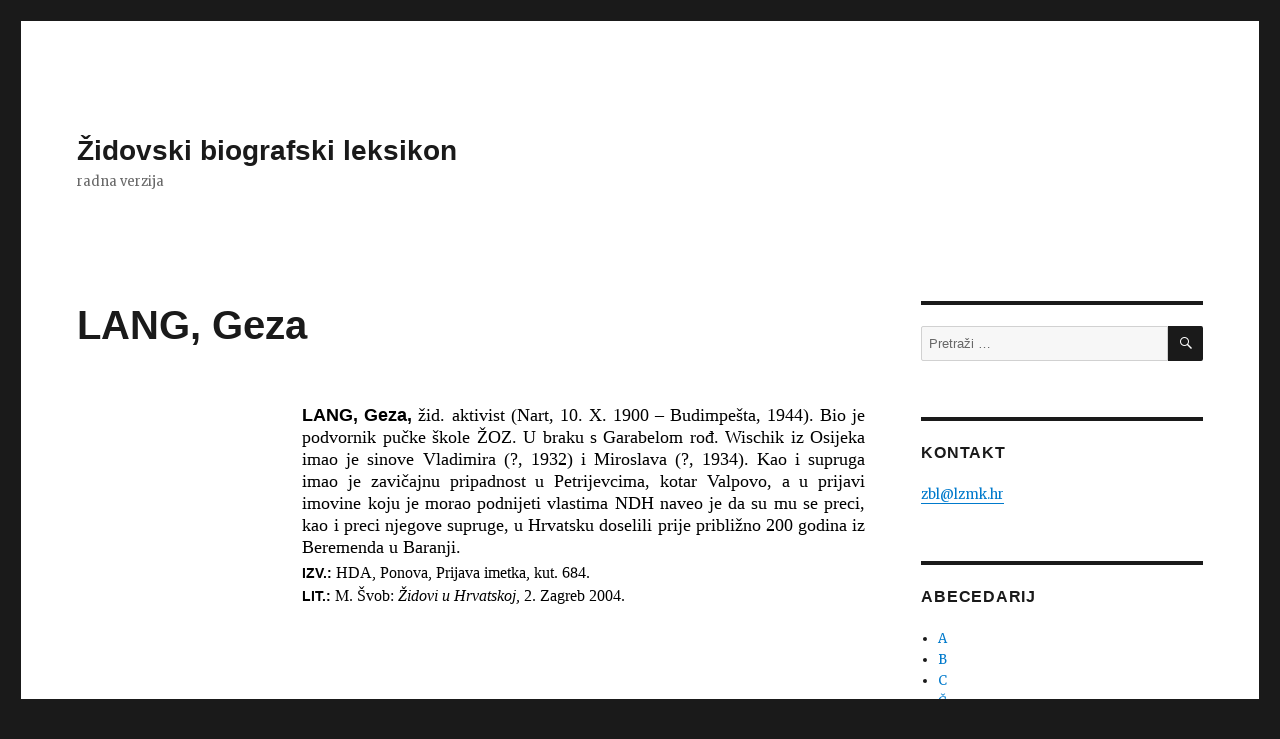

--- FILE ---
content_type: text/html; charset=UTF-8
request_url: https://zbl.lzmk.hr/?p=967
body_size: 5996
content:
<!DOCTYPE html>
<html lang="hr" class="no-js">
<head>
	<meta charset="UTF-8">
	<meta name="viewport" content="width=device-width, initial-scale=1">
	<link rel="profile" href="http://gmpg.org/xfn/11">
		<link rel="pingback" href="https://zbl.lzmk.hr/xmlrpc.php">
		<script>(function(html){html.className = html.className.replace(/\bno-js\b/,'js')})(document.documentElement);</script>
<title>LANG, Geza &#8211; Židovski biografski leksikon</title>
<meta name='robots' content='max-image-preview:large' />
<link rel='dns-prefetch' href='//fonts.googleapis.com' />
<link rel="alternate" type="application/rss+xml" title="Židovski biografski leksikon &raquo; Kanal" href="https://zbl.lzmk.hr/?feed=rss2" />
<link rel="alternate" type="application/rss+xml" title="Židovski biografski leksikon &raquo; Kanal komentara" href="https://zbl.lzmk.hr/?feed=comments-rss2" />
<link rel="alternate" type="application/rss+xml" title="Židovski biografski leksikon &raquo; LANG, Geza Kanal komentara" href="https://zbl.lzmk.hr/?feed=rss2&#038;p=967" />
<script type="text/javascript">
/* <![CDATA[ */
window._wpemojiSettings = {"baseUrl":"https:\/\/s.w.org\/images\/core\/emoji\/15.0.3\/72x72\/","ext":".png","svgUrl":"https:\/\/s.w.org\/images\/core\/emoji\/15.0.3\/svg\/","svgExt":".svg","source":{"concatemoji":"https:\/\/zbl.lzmk.hr\/wp-includes\/js\/wp-emoji-release.min.js?ver=6.6.2"}};
/*! This file is auto-generated */
!function(i,n){var o,s,e;function c(e){try{var t={supportTests:e,timestamp:(new Date).valueOf()};sessionStorage.setItem(o,JSON.stringify(t))}catch(e){}}function p(e,t,n){e.clearRect(0,0,e.canvas.width,e.canvas.height),e.fillText(t,0,0);var t=new Uint32Array(e.getImageData(0,0,e.canvas.width,e.canvas.height).data),r=(e.clearRect(0,0,e.canvas.width,e.canvas.height),e.fillText(n,0,0),new Uint32Array(e.getImageData(0,0,e.canvas.width,e.canvas.height).data));return t.every(function(e,t){return e===r[t]})}function u(e,t,n){switch(t){case"flag":return n(e,"\ud83c\udff3\ufe0f\u200d\u26a7\ufe0f","\ud83c\udff3\ufe0f\u200b\u26a7\ufe0f")?!1:!n(e,"\ud83c\uddfa\ud83c\uddf3","\ud83c\uddfa\u200b\ud83c\uddf3")&&!n(e,"\ud83c\udff4\udb40\udc67\udb40\udc62\udb40\udc65\udb40\udc6e\udb40\udc67\udb40\udc7f","\ud83c\udff4\u200b\udb40\udc67\u200b\udb40\udc62\u200b\udb40\udc65\u200b\udb40\udc6e\u200b\udb40\udc67\u200b\udb40\udc7f");case"emoji":return!n(e,"\ud83d\udc26\u200d\u2b1b","\ud83d\udc26\u200b\u2b1b")}return!1}function f(e,t,n){var r="undefined"!=typeof WorkerGlobalScope&&self instanceof WorkerGlobalScope?new OffscreenCanvas(300,150):i.createElement("canvas"),a=r.getContext("2d",{willReadFrequently:!0}),o=(a.textBaseline="top",a.font="600 32px Arial",{});return e.forEach(function(e){o[e]=t(a,e,n)}),o}function t(e){var t=i.createElement("script");t.src=e,t.defer=!0,i.head.appendChild(t)}"undefined"!=typeof Promise&&(o="wpEmojiSettingsSupports",s=["flag","emoji"],n.supports={everything:!0,everythingExceptFlag:!0},e=new Promise(function(e){i.addEventListener("DOMContentLoaded",e,{once:!0})}),new Promise(function(t){var n=function(){try{var e=JSON.parse(sessionStorage.getItem(o));if("object"==typeof e&&"number"==typeof e.timestamp&&(new Date).valueOf()<e.timestamp+604800&&"object"==typeof e.supportTests)return e.supportTests}catch(e){}return null}();if(!n){if("undefined"!=typeof Worker&&"undefined"!=typeof OffscreenCanvas&&"undefined"!=typeof URL&&URL.createObjectURL&&"undefined"!=typeof Blob)try{var e="postMessage("+f.toString()+"("+[JSON.stringify(s),u.toString(),p.toString()].join(",")+"));",r=new Blob([e],{type:"text/javascript"}),a=new Worker(URL.createObjectURL(r),{name:"wpTestEmojiSupports"});return void(a.onmessage=function(e){c(n=e.data),a.terminate(),t(n)})}catch(e){}c(n=f(s,u,p))}t(n)}).then(function(e){for(var t in e)n.supports[t]=e[t],n.supports.everything=n.supports.everything&&n.supports[t],"flag"!==t&&(n.supports.everythingExceptFlag=n.supports.everythingExceptFlag&&n.supports[t]);n.supports.everythingExceptFlag=n.supports.everythingExceptFlag&&!n.supports.flag,n.DOMReady=!1,n.readyCallback=function(){n.DOMReady=!0}}).then(function(){return e}).then(function(){var e;n.supports.everything||(n.readyCallback(),(e=n.source||{}).concatemoji?t(e.concatemoji):e.wpemoji&&e.twemoji&&(t(e.twemoji),t(e.wpemoji)))}))}((window,document),window._wpemojiSettings);
/* ]]> */
</script>
<style id='wp-emoji-styles-inline-css' type='text/css'>

	img.wp-smiley, img.emoji {
		display: inline !important;
		border: none !important;
		box-shadow: none !important;
		height: 1em !important;
		width: 1em !important;
		margin: 0 0.07em !important;
		vertical-align: -0.1em !important;
		background: none !important;
		padding: 0 !important;
	}
</style>
<link rel='stylesheet' id='wp-block-library-css' href='https://zbl.lzmk.hr/wp-includes/css/dist/block-library/style.min.css?ver=6.6.2' type='text/css' media='all' />
<style id='classic-theme-styles-inline-css' type='text/css'>
/*! This file is auto-generated */
.wp-block-button__link{color:#fff;background-color:#32373c;border-radius:9999px;box-shadow:none;text-decoration:none;padding:calc(.667em + 2px) calc(1.333em + 2px);font-size:1.125em}.wp-block-file__button{background:#32373c;color:#fff;text-decoration:none}
</style>
<style id='global-styles-inline-css' type='text/css'>
:root{--wp--preset--aspect-ratio--square: 1;--wp--preset--aspect-ratio--4-3: 4/3;--wp--preset--aspect-ratio--3-4: 3/4;--wp--preset--aspect-ratio--3-2: 3/2;--wp--preset--aspect-ratio--2-3: 2/3;--wp--preset--aspect-ratio--16-9: 16/9;--wp--preset--aspect-ratio--9-16: 9/16;--wp--preset--color--black: #000000;--wp--preset--color--cyan-bluish-gray: #abb8c3;--wp--preset--color--white: #ffffff;--wp--preset--color--pale-pink: #f78da7;--wp--preset--color--vivid-red: #cf2e2e;--wp--preset--color--luminous-vivid-orange: #ff6900;--wp--preset--color--luminous-vivid-amber: #fcb900;--wp--preset--color--light-green-cyan: #7bdcb5;--wp--preset--color--vivid-green-cyan: #00d084;--wp--preset--color--pale-cyan-blue: #8ed1fc;--wp--preset--color--vivid-cyan-blue: #0693e3;--wp--preset--color--vivid-purple: #9b51e0;--wp--preset--gradient--vivid-cyan-blue-to-vivid-purple: linear-gradient(135deg,rgba(6,147,227,1) 0%,rgb(155,81,224) 100%);--wp--preset--gradient--light-green-cyan-to-vivid-green-cyan: linear-gradient(135deg,rgb(122,220,180) 0%,rgb(0,208,130) 100%);--wp--preset--gradient--luminous-vivid-amber-to-luminous-vivid-orange: linear-gradient(135deg,rgba(252,185,0,1) 0%,rgba(255,105,0,1) 100%);--wp--preset--gradient--luminous-vivid-orange-to-vivid-red: linear-gradient(135deg,rgba(255,105,0,1) 0%,rgb(207,46,46) 100%);--wp--preset--gradient--very-light-gray-to-cyan-bluish-gray: linear-gradient(135deg,rgb(238,238,238) 0%,rgb(169,184,195) 100%);--wp--preset--gradient--cool-to-warm-spectrum: linear-gradient(135deg,rgb(74,234,220) 0%,rgb(151,120,209) 20%,rgb(207,42,186) 40%,rgb(238,44,130) 60%,rgb(251,105,98) 80%,rgb(254,248,76) 100%);--wp--preset--gradient--blush-light-purple: linear-gradient(135deg,rgb(255,206,236) 0%,rgb(152,150,240) 100%);--wp--preset--gradient--blush-bordeaux: linear-gradient(135deg,rgb(254,205,165) 0%,rgb(254,45,45) 50%,rgb(107,0,62) 100%);--wp--preset--gradient--luminous-dusk: linear-gradient(135deg,rgb(255,203,112) 0%,rgb(199,81,192) 50%,rgb(65,88,208) 100%);--wp--preset--gradient--pale-ocean: linear-gradient(135deg,rgb(255,245,203) 0%,rgb(182,227,212) 50%,rgb(51,167,181) 100%);--wp--preset--gradient--electric-grass: linear-gradient(135deg,rgb(202,248,128) 0%,rgb(113,206,126) 100%);--wp--preset--gradient--midnight: linear-gradient(135deg,rgb(2,3,129) 0%,rgb(40,116,252) 100%);--wp--preset--font-size--small: 13px;--wp--preset--font-size--medium: 20px;--wp--preset--font-size--large: 36px;--wp--preset--font-size--x-large: 42px;--wp--preset--spacing--20: 0.44rem;--wp--preset--spacing--30: 0.67rem;--wp--preset--spacing--40: 1rem;--wp--preset--spacing--50: 1.5rem;--wp--preset--spacing--60: 2.25rem;--wp--preset--spacing--70: 3.38rem;--wp--preset--spacing--80: 5.06rem;--wp--preset--shadow--natural: 6px 6px 9px rgba(0, 0, 0, 0.2);--wp--preset--shadow--deep: 12px 12px 50px rgba(0, 0, 0, 0.4);--wp--preset--shadow--sharp: 6px 6px 0px rgba(0, 0, 0, 0.2);--wp--preset--shadow--outlined: 6px 6px 0px -3px rgba(255, 255, 255, 1), 6px 6px rgba(0, 0, 0, 1);--wp--preset--shadow--crisp: 6px 6px 0px rgba(0, 0, 0, 1);}:where(.is-layout-flex){gap: 0.5em;}:where(.is-layout-grid){gap: 0.5em;}body .is-layout-flex{display: flex;}.is-layout-flex{flex-wrap: wrap;align-items: center;}.is-layout-flex > :is(*, div){margin: 0;}body .is-layout-grid{display: grid;}.is-layout-grid > :is(*, div){margin: 0;}:where(.wp-block-columns.is-layout-flex){gap: 2em;}:where(.wp-block-columns.is-layout-grid){gap: 2em;}:where(.wp-block-post-template.is-layout-flex){gap: 1.25em;}:where(.wp-block-post-template.is-layout-grid){gap: 1.25em;}.has-black-color{color: var(--wp--preset--color--black) !important;}.has-cyan-bluish-gray-color{color: var(--wp--preset--color--cyan-bluish-gray) !important;}.has-white-color{color: var(--wp--preset--color--white) !important;}.has-pale-pink-color{color: var(--wp--preset--color--pale-pink) !important;}.has-vivid-red-color{color: var(--wp--preset--color--vivid-red) !important;}.has-luminous-vivid-orange-color{color: var(--wp--preset--color--luminous-vivid-orange) !important;}.has-luminous-vivid-amber-color{color: var(--wp--preset--color--luminous-vivid-amber) !important;}.has-light-green-cyan-color{color: var(--wp--preset--color--light-green-cyan) !important;}.has-vivid-green-cyan-color{color: var(--wp--preset--color--vivid-green-cyan) !important;}.has-pale-cyan-blue-color{color: var(--wp--preset--color--pale-cyan-blue) !important;}.has-vivid-cyan-blue-color{color: var(--wp--preset--color--vivid-cyan-blue) !important;}.has-vivid-purple-color{color: var(--wp--preset--color--vivid-purple) !important;}.has-black-background-color{background-color: var(--wp--preset--color--black) !important;}.has-cyan-bluish-gray-background-color{background-color: var(--wp--preset--color--cyan-bluish-gray) !important;}.has-white-background-color{background-color: var(--wp--preset--color--white) !important;}.has-pale-pink-background-color{background-color: var(--wp--preset--color--pale-pink) !important;}.has-vivid-red-background-color{background-color: var(--wp--preset--color--vivid-red) !important;}.has-luminous-vivid-orange-background-color{background-color: var(--wp--preset--color--luminous-vivid-orange) !important;}.has-luminous-vivid-amber-background-color{background-color: var(--wp--preset--color--luminous-vivid-amber) !important;}.has-light-green-cyan-background-color{background-color: var(--wp--preset--color--light-green-cyan) !important;}.has-vivid-green-cyan-background-color{background-color: var(--wp--preset--color--vivid-green-cyan) !important;}.has-pale-cyan-blue-background-color{background-color: var(--wp--preset--color--pale-cyan-blue) !important;}.has-vivid-cyan-blue-background-color{background-color: var(--wp--preset--color--vivid-cyan-blue) !important;}.has-vivid-purple-background-color{background-color: var(--wp--preset--color--vivid-purple) !important;}.has-black-border-color{border-color: var(--wp--preset--color--black) !important;}.has-cyan-bluish-gray-border-color{border-color: var(--wp--preset--color--cyan-bluish-gray) !important;}.has-white-border-color{border-color: var(--wp--preset--color--white) !important;}.has-pale-pink-border-color{border-color: var(--wp--preset--color--pale-pink) !important;}.has-vivid-red-border-color{border-color: var(--wp--preset--color--vivid-red) !important;}.has-luminous-vivid-orange-border-color{border-color: var(--wp--preset--color--luminous-vivid-orange) !important;}.has-luminous-vivid-amber-border-color{border-color: var(--wp--preset--color--luminous-vivid-amber) !important;}.has-light-green-cyan-border-color{border-color: var(--wp--preset--color--light-green-cyan) !important;}.has-vivid-green-cyan-border-color{border-color: var(--wp--preset--color--vivid-green-cyan) !important;}.has-pale-cyan-blue-border-color{border-color: var(--wp--preset--color--pale-cyan-blue) !important;}.has-vivid-cyan-blue-border-color{border-color: var(--wp--preset--color--vivid-cyan-blue) !important;}.has-vivid-purple-border-color{border-color: var(--wp--preset--color--vivid-purple) !important;}.has-vivid-cyan-blue-to-vivid-purple-gradient-background{background: var(--wp--preset--gradient--vivid-cyan-blue-to-vivid-purple) !important;}.has-light-green-cyan-to-vivid-green-cyan-gradient-background{background: var(--wp--preset--gradient--light-green-cyan-to-vivid-green-cyan) !important;}.has-luminous-vivid-amber-to-luminous-vivid-orange-gradient-background{background: var(--wp--preset--gradient--luminous-vivid-amber-to-luminous-vivid-orange) !important;}.has-luminous-vivid-orange-to-vivid-red-gradient-background{background: var(--wp--preset--gradient--luminous-vivid-orange-to-vivid-red) !important;}.has-very-light-gray-to-cyan-bluish-gray-gradient-background{background: var(--wp--preset--gradient--very-light-gray-to-cyan-bluish-gray) !important;}.has-cool-to-warm-spectrum-gradient-background{background: var(--wp--preset--gradient--cool-to-warm-spectrum) !important;}.has-blush-light-purple-gradient-background{background: var(--wp--preset--gradient--blush-light-purple) !important;}.has-blush-bordeaux-gradient-background{background: var(--wp--preset--gradient--blush-bordeaux) !important;}.has-luminous-dusk-gradient-background{background: var(--wp--preset--gradient--luminous-dusk) !important;}.has-pale-ocean-gradient-background{background: var(--wp--preset--gradient--pale-ocean) !important;}.has-electric-grass-gradient-background{background: var(--wp--preset--gradient--electric-grass) !important;}.has-midnight-gradient-background{background: var(--wp--preset--gradient--midnight) !important;}.has-small-font-size{font-size: var(--wp--preset--font-size--small) !important;}.has-medium-font-size{font-size: var(--wp--preset--font-size--medium) !important;}.has-large-font-size{font-size: var(--wp--preset--font-size--large) !important;}.has-x-large-font-size{font-size: var(--wp--preset--font-size--x-large) !important;}
:where(.wp-block-post-template.is-layout-flex){gap: 1.25em;}:where(.wp-block-post-template.is-layout-grid){gap: 1.25em;}
:where(.wp-block-columns.is-layout-flex){gap: 2em;}:where(.wp-block-columns.is-layout-grid){gap: 2em;}
:root :where(.wp-block-pullquote){font-size: 1.5em;line-height: 1.6;}
</style>
<link rel='stylesheet' id='custom-css' href='https://zbl.lzmk.hr/wp-content/themes/twentysixteen_LZMK/css/custom.css?ver=6.6.2' type='text/css' media='all' />
<link rel='stylesheet' id='twentysixteen-fonts-css' href='https://fonts.googleapis.com/css?family=Merriweather%3A400%2C700%2C900%2C400italic%2C700italic%2C900italic%7CInconsolata%3A400&#038;subset=latin%2Clatin-ext' type='text/css' media='all' />
<link rel='stylesheet' id='genericons-css' href='https://zbl.lzmk.hr/wp-content/themes/twentysixteen_LZMK/genericons/genericons.css?ver=3.4.1' type='text/css' media='all' />
<link rel='stylesheet' id='twentysixteen-style-css' href='https://zbl.lzmk.hr/wp-content/themes/twentysixteen_LZMK/style.css?ver=6.6.2' type='text/css' media='all' />
<!--[if lt IE 10]>
<link rel='stylesheet' id='twentysixteen-ie-css' href='https://zbl.lzmk.hr/wp-content/themes/twentysixteen_LZMK/css/ie.css?ver=20160816' type='text/css' media='all' />
<![endif]-->
<!--[if lt IE 9]>
<link rel='stylesheet' id='twentysixteen-ie8-css' href='https://zbl.lzmk.hr/wp-content/themes/twentysixteen_LZMK/css/ie8.css?ver=20160816' type='text/css' media='all' />
<![endif]-->
<!--[if lt IE 8]>
<link rel='stylesheet' id='twentysixteen-ie7-css' href='https://zbl.lzmk.hr/wp-content/themes/twentysixteen_LZMK/css/ie7.css?ver=20160816' type='text/css' media='all' />
<![endif]-->
<script type="text/javascript" src="https://zbl.lzmk.hr/wp-content/themes/twentysixteen_LZMK/js/custom.js?ver=6.6.2" id="custom-js"></script>
<!--[if lt IE 9]>
<script type="text/javascript" src="https://zbl.lzmk.hr/wp-content/themes/twentysixteen_LZMK/js/html5.js?ver=3.7.3" id="twentysixteen-html5-js"></script>
<![endif]-->
<script type="text/javascript" src="https://zbl.lzmk.hr/wp-includes/js/jquery/jquery.min.js?ver=3.7.1" id="jquery-core-js"></script>
<script type="text/javascript" src="https://zbl.lzmk.hr/wp-includes/js/jquery/jquery-migrate.min.js?ver=3.4.1" id="jquery-migrate-js"></script>
<link rel="https://api.w.org/" href="https://zbl.lzmk.hr/index.php?rest_route=/" /><link rel="alternate" title="JSON" type="application/json" href="https://zbl.lzmk.hr/index.php?rest_route=/wp/v2/posts/967" /><link rel="EditURI" type="application/rsd+xml" title="RSD" href="https://zbl.lzmk.hr/xmlrpc.php?rsd" />
<meta name="generator" content="WordPress 6.6.2" />
<link rel="canonical" href="https://zbl.lzmk.hr/?p=967" />
<link rel='shortlink' href='https://zbl.lzmk.hr/?p=967' />
<link rel="alternate" title="oEmbed (JSON)" type="application/json+oembed" href="https://zbl.lzmk.hr/index.php?rest_route=%2Foembed%2F1.0%2Fembed&#038;url=https%3A%2F%2Fzbl.lzmk.hr%2F%3Fp%3D967" />
<link rel="alternate" title="oEmbed (XML)" type="text/xml+oembed" href="https://zbl.lzmk.hr/index.php?rest_route=%2Foembed%2F1.0%2Fembed&#038;url=https%3A%2F%2Fzbl.lzmk.hr%2F%3Fp%3D967&#038;format=xml" />
</head>

<body class="post-template-default single single-post postid-967 single-format-standard group-blog">
<div id="page" class="site">
	<div class="site-inner">
		<a class="skip-link screen-reader-text" href="#content">Preskoči na sadržaj</a>

		<header id="masthead" class="site-header" role="banner">
			<div class="site-header-main">
				<div class="site-branding">
					
											<p class="site-title"><a href="https://zbl.lzmk.hr/" rel="home">Židovski biografski leksikon</a></p>
											<p class="site-description">radna verzija</p>
									</div><!-- .site-branding -->

							</div><!-- .site-header-main -->

					</header><!-- .site-header -->

		<div id="content" class="site-content">

<div id="primary" class="content-area">
	<main id="main" class="site-main" role="main">
		
<article id="post-967" class="post-967 post type-post status-publish format-standard hentry category-12">
	<header class="entry-header">
		<h1 class="entry-title">LANG, Geza</h1>	</header><!-- .entry-header -->

	
	
	<div class="entry-content">
		<p class="Normal"><span class="Bold">LANG, Geza, </span>žid. aktivist (Nart, 10. X. 1900 – Budimpešta, 1944). Bio je podvornik pučke škole ŽOZ. U braku s Garabelom rođ. Wischik iz Osijeka imao je sinove Vladimira (?, 1932) i Miroslava (?, 1934). Kao i supruga imao je zavičajnu pripadnost u Petrijevcima, kotar Valpovo, a u prijavi imovine koju je morao podnijeti vlastima NDH naveo je da su mu se preci, kao i preci njegove supruge, u Hrvatsku doselili prije približno 200 godina iz Beremenda u Baranji.</p>
<p class="Literatura"><span class="SMALL-CAPS">IZV.:</span> HDA, Ponova, Prijava imetka, kut. 684.</p>
<p class="Literatura"><span class="SMALL-CAPS">LIT.:</span> M. Švob: <span class="Italic">Židovi u Hrvatskoj,</span> 2. Zagreb 2004.</p>
	</div><!-- .entry-content -->

	<footer class="entry-footer">
					</footer><!-- .entry-footer -->
</article><!-- #post-## -->

	<nav class="navigation post-navigation" aria-label="Objave">
		<h2 class="screen-reader-text">Navigacija objava</h2>
		<div class="nav-links"><div class="nav-next"><a href="https://zbl.lzmk.hr/?p=3689" rel="next"><span class="meta-nav" aria-hidden="true">Sljedeće</span> <span class="screen-reader-text">Sljedeća objava:</span> <span class="post-title">BREYER, Darija (Darja)</span></a></div></div>
	</nav>
	</main><!-- .site-main -->

	
</div><!-- .content-area -->


	<aside id="secondary" class="sidebar widget-area" role="complementary">
		<section id="search-2" class="widget widget_search">
<form role="search" method="get" class="search-form" action="https://zbl.lzmk.hr/">
	<label>
		<span class="screen-reader-text">Pretraži:</span>
		<input type="search" class="search-field" placeholder="Pretraži &hellip;" value="" name="s" />
	</label>
	<button type="submit" class="search-submit"><span class="screen-reader-text">Pretraži</span></button>
</form>
</section><section id="text-2" class="widget widget_text"><h2 class="widget-title">Kontakt</h2>			<div class="textwidget"><a href="mailto:zbl@lzmk.hr">zbl@lzmk.hr</a></div>
		</section><section id="categories-2" class="widget widget_categories"><h2 class="widget-title">Abecedarij</h2>
			<ul>
					<li class="cat-item cat-item-1"><a href="https://zbl.lzmk.hr/?cat=1">A</a>
</li>
	<li class="cat-item cat-item-2"><a href="https://zbl.lzmk.hr/?cat=2">B</a>
</li>
	<li class="cat-item cat-item-3"><a href="https://zbl.lzmk.hr/?cat=3">C</a>
</li>
	<li class="cat-item cat-item-27"><a href="https://zbl.lzmk.hr/?cat=27">Č</a>
</li>
	<li class="cat-item cat-item-4"><a href="https://zbl.lzmk.hr/?cat=4">D</a>
</li>
	<li class="cat-item cat-item-28"><a href="https://zbl.lzmk.hr/?cat=28">Đ</a>
</li>
	<li class="cat-item cat-item-5"><a href="https://zbl.lzmk.hr/?cat=5">E</a>
</li>
	<li class="cat-item cat-item-6"><a href="https://zbl.lzmk.hr/?cat=6">F</a>
</li>
	<li class="cat-item cat-item-7"><a href="https://zbl.lzmk.hr/?cat=7">G</a>
</li>
	<li class="cat-item cat-item-8"><a href="https://zbl.lzmk.hr/?cat=8">H</a>
</li>
	<li class="cat-item cat-item-9"><a href="https://zbl.lzmk.hr/?cat=9">I</a>
</li>
	<li class="cat-item cat-item-10"><a href="https://zbl.lzmk.hr/?cat=10">J</a>
</li>
	<li class="cat-item cat-item-11"><a href="https://zbl.lzmk.hr/?cat=11">K</a>
</li>
	<li class="cat-item cat-item-12"><a href="https://zbl.lzmk.hr/?cat=12">L</a>
</li>
	<li class="cat-item cat-item-13"><a href="https://zbl.lzmk.hr/?cat=13">M</a>
</li>
	<li class="cat-item cat-item-14"><a href="https://zbl.lzmk.hr/?cat=14">N</a>
</li>
	<li class="cat-item cat-item-15"><a href="https://zbl.lzmk.hr/?cat=15">NJ</a>
</li>
	<li class="cat-item cat-item-16"><a href="https://zbl.lzmk.hr/?cat=16">O</a>
</li>
	<li class="cat-item cat-item-17"><a href="https://zbl.lzmk.hr/?cat=17">P</a>
</li>
	<li class="cat-item cat-item-18"><a href="https://zbl.lzmk.hr/?cat=18">Q</a>
</li>
	<li class="cat-item cat-item-19"><a href="https://zbl.lzmk.hr/?cat=19">R</a>
</li>
	<li class="cat-item cat-item-20"><a href="https://zbl.lzmk.hr/?cat=20">S</a>
</li>
	<li class="cat-item cat-item-29"><a href="https://zbl.lzmk.hr/?cat=29">Š</a>
</li>
	<li class="cat-item cat-item-21"><a href="https://zbl.lzmk.hr/?cat=21">T</a>
</li>
	<li class="cat-item cat-item-22"><a href="https://zbl.lzmk.hr/?cat=22">U</a>
</li>
	<li class="cat-item cat-item-23"><a href="https://zbl.lzmk.hr/?cat=23">V</a>
</li>
	<li class="cat-item cat-item-24"><a href="https://zbl.lzmk.hr/?cat=24">W</a>
</li>
	<li class="cat-item cat-item-25"><a href="https://zbl.lzmk.hr/?cat=25">Y</a>
</li>
	<li class="cat-item cat-item-26"><a href="https://zbl.lzmk.hr/?cat=26">Z</a>
</li>
	<li class="cat-item cat-item-30"><a href="https://zbl.lzmk.hr/?cat=30">Ž</a>
</li>
			</ul>

			</section>	</aside><!-- .sidebar .widget-area -->

		</div><!-- .site-content -->

		<footer id="colophon" class="site-footer" role="contentinfo">
			
			
		</footer><!-- .site-footer -->
	</div><!-- .site-inner -->
</div><!-- .site -->

<script type="text/javascript" src="https://zbl.lzmk.hr/wp-content/themes/twentysixteen_LZMK/js/skip-link-focus-fix.js?ver=20160816" id="twentysixteen-skip-link-focus-fix-js"></script>
<script type="text/javascript" id="twentysixteen-script-js-extra">
/* <![CDATA[ */
var screenReaderText = {"expand":"pro\u0161iri podizbornik","collapse":"zatvori podizbornik"};
/* ]]> */
</script>
<script type="text/javascript" src="https://zbl.lzmk.hr/wp-content/themes/twentysixteen_LZMK/js/functions.js?ver=20160816" id="twentysixteen-script-js"></script>
</body>
</html>


--- FILE ---
content_type: text/css
request_url: https://zbl.lzmk.hr/wp-content/themes/twentysixteen_LZMK/css/custom.css?ver=6.6.2
body_size: 199
content:
html {
    /*disable text select*/
    -webkit-user-select: none;  /* Chrome all / Safari all */
    -o-user-select: none;       /* Opera all */
    -khtml-user-select: none;   /* Konqueror (KDE Project's web browser) */
    -moz-user-select: none;     /* Firefox all */
    -ms-user-select: none;      /* IE 10+ */
    user-select: none;          /* Likely future */
}


--- FILE ---
content_type: application/javascript
request_url: https://zbl.lzmk.hr/wp-content/themes/twentysixteen_LZMK/js/custom.js?ver=6.6.2
body_size: 105
content:
jQuery(document).ready(function($) {
    $("*").not('input').attr('unselectable', 'on');
}) 
